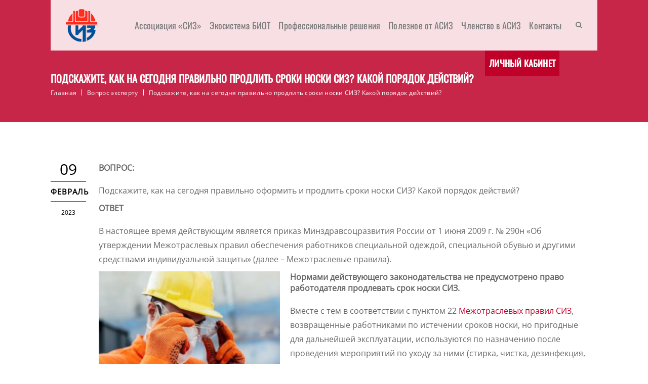

--- FILE ---
content_type: text/css
request_url: https://asiz.ru/wp-content/plugins/wp-recall/add-on/theme-webx/assets/css/style.css?ver=16.26.5
body_size: 1378
content:
#rcl-office {
    background: inherit;
    margin: auto;
    max-width: 1150px !important;
}

.webx-row {
    display: flex;
    flex-wrap: wrap;
    margin-left: -18px;
    margin-right: -18px;
}

.webx-col-md-9,
.webx-col-md-3 {
    box-sizing: border-box;
    padding-left: 18px;
    padding-right: 18px;
    position: relative;
    width: 100%;
}

.webx-row .webx-col-md-3 + .webx-col-md-9 {
    padding-left: 0;
}

#rcl-avatar {
    display: block;
    height: 100%;
    max-height: calc(90vh - 40px);
    overflow: hidden;
    width: 100%;
}

#rcl-avatar img {
    height: auto;
    margin: 0;
    width: 100%;
}

#rcl-avatar img,
#lk-conteyner {
    border: 2px solid #fff;
    box-shadow: 0 .125rem .25rem rgb(0 0 0 / 8%);
}

#rcl-avatar .avatar-image {
    display: flex;
}

#rcl-avatar .avatar-icons {
    bottom: 6px;
    position: absolute;
    text-align: center;
    width: 100%;
}

#rcl-avatar .rcl-avatar-icon {
    display: inline-flex;
    margin: 3px;
}

#lk-conteyner {
    background-position: center center;
    background-size: 100%;
    box-sizing: border-box;
    display: block;
    height: 100%;
    position: relative;
    width: 100%;
}

#rcl-avatar .rcl-avatar-icon a,
#webx-header .rcl-cover-icon {
    background: #fff;
    overflow: hidden;
    padding: 10px;
    transition: all .15s ease-in-out;
}

#webx-header .rcl-cover-icon {
    display: inline-flex;
    left: 6px;
    margin: 0;
    top: 6px;
}

body #rcl-office .webx_phone_menu:hover,
#webx-header .rcl-cover-icon:hover,
#rcl-avatar .rcl-avatar-icon a:hover {
    opacity: .85;
}

#rcl-avatar .rcl-avatar-icon a:hover .rcli {
    color: initial;
}

.webx-userinfo {
    align-items: center;
    box-shadow: 0 .125rem .25rem rgb(0 0 0 / 8%);
    display: flex;
    gap: 36px;
    justify-content: space-between;
}

.webx-userinfo,
.webx-area-tabs {
    background: #fff;
    font-size: 16px;
    margin-top: 18px;
    padding: 18px;
}

.webx-area-tabs {
    box-shadow: 0 .125rem .25rem rgb(0 0 0 / 8%);
    margin-bottom: 5px;
}

.webx-user-left {
    display: flex;
    flex-basis: 19%;
    justify-content: center;
    padding: 0;
}

.webx-user-name {
    line-height: normal;
    text-align: center;
}

.webx-user-right {
    align-items: center;
    display: flex;
    flex-grow: 1;
    gap: 12px;
    justify-content: space-between;
    overflow: hidden;
}

.webx-user-center .rcl-balance-widget {
    max-width: initial;
}

#rcl-office .webx-user-center .balance-amount {
    line-height: normal;
    text-align: left;
}

#rcl-office .webx-user-center .amount-title {
    display: inline-flex;
    font-weight: 400;
    margin-right: 5px;
}

#rcl-office .webx-user-center .amount-size {
    align-items: center;
    display: inline-flex;
    font-size: inherit;
    gap: 4px;
}

.webx-user-counters {
    display: flex;
    gap: 6px;
    overflow: auto hidden;
    padding: 0;
    scrollbar-color: #bdbdbd #eee;
    scrollbar-width: thin;
    text-align: right;
}

.webx-user-counters::-webkit-scrollbar {
    height: 9px;
}

.webx-user-counters::-webkit-scrollbar-track {
    background: #eee;
}

.webx-user-counters::-webkit-scrollbar-thumb {
    background-color: #bdbdbd;
}

#rcl-office .webx-user-counters a {
    background: inherit;
    color: #000;
    font-size: 16px;
}

.webx-area-menu {
    margin-top: 18px;
}

#lk-menu a > .rcli {
    margin-right: 5px;
}

#webx-content .rcl-notice {
    border-radius: 1rem;
}

#webx-content .rcl-field-input input,
.rcl-field-input select {
    border-radius: 1rem;
    height: 40px;
    padding: 0 30px 0 18px;
}

#webx-content .rcl-public-box .rcl-form-field {
    background-color: inherit;
    border: 0;
    padding: 0;
}

#webx-content .rcl-field-input textarea {
    border: 1px solid #ddd;
    border-radius: 0.5rem;
}

#webx-content .webx-area-menu a {
    display: flex;
    float: none;
    font-size: 16px;
    margin: 12px 0 0;
    padding: 12px;
    transition: none;
    white-space: break-spaces;
}

#webx-content .webx-area-menu .rcl-tab-button:first-child a {
    margin-top: 0;
}

#webx-content #tab-groups h3 {
    padding: 5px 0 0;
}

body #rcl-office .webx_phone_menu {
    align-items: center;
    display: none;
    gap: 5px;
    justify-content: center;
    line-height: normal;
    text-align: center;
}

.webx_phone_menu + .webx_phone_block {
    margin-top: 12px;
}

#rcl-office .rcl-subtab-menu {
    background: inherit;
    margin: 0;
    padding: 0;
}

#rcl-office #create-group {
    background: inherit;
    margin-top: 5px;
    padding: 0;
    text-align: left;
}

#rcl-office #create-group a,
#create-group input[type="text"] {
    border-radius: 5px;
    min-height: 40px;
}

#rcl-chat-noread-box .chat-contacts .more-contacts a {
    color: #fff;
}

@media (min-width: 711px) {
    .webx-col-md-3 {
        flex: 0 0 25%;
        max-width: 25%
    }

    .webx-col-md-9 {
        flex: 0 0 75%;
        max-width: 75%
    }
}

@media (max-width: 710px) {
    .webx-col-md-9,
    .webx-col-md-3,
    #webx-content .webx-area-tabs {
        padding: 0;
    }

    body #rcl-office .webx_phone_menu {
        display: flex;
    }

    #rcl-office #lk-conteyner,
    body #rcl-office .webx_phone_block {
        display: none;
    }

    #rcl-office .rcl-balance-widget .balance-amount {
        text-align: center;
    }

    .webx-row {
        margin-left: 0;
        margin-right: 0;
    }

    #rcl-office .webx-userinfo .webx-user-counters {
        flex-wrap: wrap;
        justify-content: center;
    }

    .webx-userinfo {
        flex-direction: column;
        gap: 18px;
    }

    .webx-user-right {
        flex-direction: column;
    }
}

@media screen and (min-width: 711px) {
    .webx_phone_block {
        display: block !important;
    }
}


--- FILE ---
content_type: text/css
request_url: https://asiz.ru/wp-content/themes/acadam/css/base.css?ver=1.0
body_size: 6562
content:

	
/* Table of Content
==================================================
	1.0  -  Reset
	1.1  -  Body
	1.2  -  Transition
	1.3  -  Headings
	1.4  -  Fonts
	1.5  -  Text elements
	1.6  -  Tables
	1.7  -  Definition List
	1.8  -  Galleries
	1.9  -  Forms
	1.10  -  Images
	1.11 -  Hr, Margin, Seperators
	1.12 - Unit Test Issue Fix
	1.13 - Default Color
	1.14 - IE9 and above override
	1.15 - Responsive*/
	
	
	/*--------------------------------------------------------------
	1.0 - Reset
	--------------------------------------------------------------*/
	html, body, div, span, applet, object, iframe, h1, h2, h3, h4, h5, h6, p, blockquote, pre, a, abbr, and, address, cite, code, del, dfn, em, img, ins, kbd, q, s, samp, small, strike, strong, sub, sup, tt, var, b, u, i, dl, dt, dd, ol, ul, li, fieldset, form, label, legend, table, caption, tbody, tfoot, thead, tr, th, td, article, aside, canvas, details, embed, figure, figcaption, footer, header, hgroup, menu, nav, output, ruby, section, summary, time, mark, audio, video, input, textarea, select { background:transparent; border:0; font-size:100%; margin:0; outline:0; padding:0; vertical-align:baseline; }
	article, aside, details, figcaption, figure, footer, header, hgroup, menu, nav, section { display:block; }
	body { line-height:normal; }
	abbr[title], dfn[title] { border-bottom:1px dotted; cursor:help; }
	del { text-decoration:line-through; }
	hr { background:transparent; border:0; clear:both; color:transparent; height:1px; margin:0; padding:0; }
	mark { background-color:#ffffb3; font-style:italic }
	input, select { vertical-align:middle; }
	ins { background-color:red; color:white; text-decoration:none; }
	ol, ul { list-style:none; }
	table { border-collapse:collapse; border-spacing:0; }
	
	
	
	/*--------------------------------------------------------------
	1.1 - Body
	--------------------------------------------------------------*/
		
	body { font-weight:normal; font-size:16px; line-height:28px; }
	*, *:before, *:after { -moz-box-sizing:border-box; -webkit-box-sizing:border-box; box-sizing:border-box; }
	body, html { overflow-x:hidden; width:100%; }
	
	
	
	/*--------------------------------------------------------------
	1.2 - Transition
	--------------------------------------------------------------*/
	a, input[type="submit"], input[type="reset"], .radio-label input[type="radio"] + span:before { -webkit-transition:all 0.3s linear; -moz-transition:all 0.3s linear; -o-transition:all 0.3s linear; -ms-transition:all 0.3s linear; transition:all 0.3s linear; }
	
	
	/*--------------------------------------------------------------
	1.3 - Headings
	--------------------------------------------------------------*/

	h1{ font-size:40px; }
	h2{ font-size:34px; }
	h3{ font-size:28px; }
	h4{ font-size:24px; }
	h5{ font-size:18px; }
	h6{ font-size:16px; }
	
	h1, h2, h3, h4, h5, h6 { line-height:normal; font-weight: bold; margin-bottom:20px; }
	
	
	
	/*--------------------------------------------------------------
	1.4 - Fonts
	--------------------------------------------------------------*/
body, input[type="text"], input[type="password"], input[type="email"], input[type="url"], input[type="tel"], input[type="number"], input[type="range"], input[type="date"], textarea, input.text, input[type="search"], select, textarea, h1, h2, h3, h4, h5, h6, #main-menu ul.menu > li > a, .dt-sc-counter.type1 .dt-sc-counter-number, .dt-sc-portfolio-sorting a, .dt-sc-testimonial.type1 blockquote, .entry-meta, .dt-sc-testimonial .dt-sc-testimonial-author cite, .dt-sc-pr-tb-col.minimal .dt-sc-price p, .dt-sc-pr-tb-col.minimal .dt-sc-price h6 span, .dt-sc-testimonial.special-testimonial-carousel blockquote, .dt-sc-pr-tb-col .dt-sc-tb-title, .dt-sc-pr-tb-col .dt-sc-tb-content, .dt-sc-button, .dt-sc-bar-text, input[type="submit"], input[type="reset"], blockquote.type1, .dt-sc-testimonial.type5 .dt-sc-testimonial-quote blockquote, .dt-sc-testimonial.type5 .dt-sc-testimonial-author cite:before, .dt-sc-testimonial.type1 q:before, .dt-sc-testimonial.type1 q:after, .dt-sc-causes-listing .dt-sc-raisedgoal-wrapper.type3 span label, .dt-sc-causes-listing.type4 .dt-sc-causes-content .tribe-countdown-time .tribe-countdown-number, .dt-sc-causes-listing.type4 .dt-sc-causes-content .tribe-countdown-time:before, .dt-sc-causes-listing.type4 .dt-sc-causes-content label, .dt-sc-event.type2 .tribe-countdown-time .tribe-countdown-number,  .dt-sc-event.type2 .dt-sc-event-meta, .custom-request-form #ipt_fsqm_form_wrap_3 h1, .custom-request-form #ipt_fsqm_form_wrap_3 h2, .custom-request-form #ipt_fsqm_form_wrap_3 h3, .custom-request-form #ipt_fsqm_form_wrap_3 h4, .custom-request-form #ipt_fsqm_form_wrap_3 h5, .custom-request-form #ipt_fsqm_form_wrap_3 h6, .custom-request-form .ipt_fsqm_form_tabs .ui-tabs-nav, .custom-request-form #ipt_fsqm_form_wrap_3 .ipt_uif_matrix thead, .custom-request-form #ipt_fsqm_form_wrap_3 .ipt_uif_matrix th, .custom-request-form .ipt_fsqm_form_sda .ipt_fsqm_form_sda_head, .custom-request-form .ui-dialog .ui-dialog-title, .custom-request-form #ipt_fsqm_form_wrap_3 ul.ipt_fsqm_form_ul_menu li a, .custom-request-form #ipt_fsqm_form_wrap_3 .ipt_fsqm_form_message, .custom-request-form #ipt_fsqm_form_wrap_3 .ipt_uif_tabs.ui-tabs .ui-tabs-nav li, .custom-request-form #ipt_fsqm_form_wrap_3 .ipt_uif_question .ipt_uif_question_label .ipt_uif_question_title, .custom-request-form #ipt_fsqm_form_wrap_3 .ipt_uif_divider,.dt-sc-counter.type5 .dt-sc-couter-icon-holder .dt-sc-counter-number,.custom-request-form .ipt-uif-custom-material-custom .ui-tabs .ui-tabs-nav li .ui-tabs-anchor { /*font-family: "Roboto Slab", Georgia, serif;*/ }	


	/*--------------------------------------------------------------
	1.5 - Text Elements
	--------------------------------------------------------------*/
	
	a { text-decoration:none; }
	a img{ border:none; }
	
	.underline a { border-bottom: 1px solid; }
	.underline.dt-sc-dark-bg a { color: #fff; }
	
	p { margin-bottom:10px; }	
	.large p { font-size: 22px; line-height: 34px; }
	
	strong{ font-weight: bold; }
	em{ font-style: italic; }
	
	address { display:block; margin:10px 0px 20px; }
	abbr {  border-bottom:1px dotted; cursor:help; }
	ins { background:#FFF9C0; }
	sub, sup { font-size:75%; position:relative; vertical-align:baseline; }
	sub { bottom: -3px; }
	sup { top: -5px; }	
	
	ul, ol, pre, code{ margin-bottom:20px; }
	pre { border: 1px solid #d1d1d1; max-width: 100%; overflow: auto; padding: 1.75em; white-space: pre-wrap; word-wrap: break-word; }
	
	ul{ list-style-type:square; list-style-position:inside; }
	ul li { padding-bottom:10px; }
	ul li ul { list-style-type:disc; padding-left:20px; margin:10px 0px 0px; }
	ul ul ul { margin-bottom:0px; list-style-type:circle; }
	
	ol ul, ol ul ul { margin-bottom: 0; }
	ol ul li:last-child, ol ul ul li:last-child { padding-bottom: 0; }
	ul ol { margin-bottom: 0; }
	ol li:last-child { padding-bottom:0; }
	ul li:last-child { padding-bottom:0; }
	
	ol{ list-style-type:decimal; list-style-position:outside; padding-left:20px; padding-top:10px; }
	ol li { padding-bottom:10px; }
	ol li ol { margin-bottom:0px; list-style-type:lower-alpha; }
	ol ol ol { margin-bottom:0px; list-style-type:lower-roman; }	
	
	blockquote { display:block; padding:0px; margin:0px; position:relative; clear:left; }
	blockquote > p { font-size:18px; line-height:30px; display:inline-block; font-style:italic; font-weight:300; border-top:2px solid; border-bottom:2px solid; padding:20px 0px; margin-bottom:10px; }
	
	blockquote.alignleft { margin-right:20px; text-align:left; width:30%; float:left; }
	blockquote.alignright { margin-left:20px; text-align:left; width:30%; float:right; }
	blockquote.aligncenter { text-align:center; }
	
	.post-edit-link, .vc_inline-link { background:rgba(0, 0, 0, 0.05); border-radius:3px; color:#000000; float:right; clear:both; margin:20px 0px 20px; line-height:24px; padding:2px 13px; font-size:12px; }
	.post-edit-link:hover, .vc_inline-link:hover { color:#ffffff; }	
	.vc_inline-link { clear:none; margin-right:10px; }
	
	.page-link { float:left; clear:both; margin:10px 0px 0px; padding:0px; }
	.page-link a { border:1px solid rgba(0, 0, 0, 0.5); color:#303030; font-weight:bold; line-height:normal; padding:7px 13px 5px; float:left; margin-right:10px; }
	.page-link a span { border:0px; color:#303030; padding:0px; margin:0px; }
	.page-link > span { border:1px solid rgba(0, 0, 0, 0.5); color:#ffffff; font-weight:bold; line-height:normal; padding:7px 13px 5px; float:left; margin-right:10px; }
	.page-link a:hover span { color:#ffffff; }
	
	
	
	/*--------------------------------------------------------------
	1.6 - Tables
	--------------------------------------------------------------*/
	
	table { border-collapse:separate; border-spacing:0; margin-bottom:20px; width:100%; clear:both; border-top:1px solid rgba(0, 0, 0, 0.1);  }
	th { color:#ffffff; border-bottom:1px solid rgba(0, 0, 0, 0.1); padding:15px; font-size:14px; line-height:normal; font-weight:600; text-transform:uppercase; text-align:center; }
	td, tbody th { border-bottom:1px solid rgba(0, 0, 0, 0.1); font-size:14px; line-height:normal; text-align:center; padding:13px 15px; }
	tbody tr:nth-child(2n+1) td { background:rgba(0, 0, 0, 0.03); }
	tbody td .dt-sc-button.small { padding:7px 14px; font-size:12px; margin:0px; }
	th a, th a:hover { color:#ffffff; }
	th a:hover { text-decoration:underline; }
	
	
	
	/*--------------------------------------------------------------
	1.7 - Definition Lists
	--------------------------------------------------------------*/
	
	dl { margin:0px 0px; }
	dl.gallery-item { margin:0px; }
	.gallery-caption { margin-bottom:10px; }
	.gallery-item img { border:10px solid rgba(0, 0, 0, 0.1) !important; }
	dt { font-weight:bold; font-size:14px; margin-bottom:10px; }
	dd { margin-bottom:20px; line-height:20px; }	
	 
	 
	 
	/*--------------------------------------------------------------
	1.8 - Galleries
	--------------------------------------------------------------*/
	
	.gallery { margin: 0 -1.1666667% 1.75em; }
	.gallery-item { display: inline-block; max-width: 33.33%; padding: 0 1.1400652% 2.2801304%; text-align: center; vertical-align: top; width: 100%;  }
	
	.gallery-columns-1 .gallery-item { max-width: 100%; }	
	.gallery-columns-2 .gallery-item { max-width: 50%; }	
	.gallery-columns-4 .gallery-item { max-width: 25%; }	
	.gallery-columns-5 .gallery-item { max-width: 20%; }	
	.gallery-columns-6 .gallery-item { max-width: 16.66%; }	
	.gallery-columns-7 .gallery-item { max-width: 14.28%; }	
	.gallery-columns-8 .gallery-item { max-width: 12.5%; }	
	.gallery-columns-9 .gallery-item { max-width: 11.11%; }
	
	.gallery-icon img { margin: 0 auto; }
	
	.gallery-caption { color: #686868; display: block; font-size: 13px; font-size: 0.8125rem; font-style: italic; line-height: 1.6153846154; 	padding-top: 0.5384615385em; }	
	.gallery-columns-6 .gallery-caption, .gallery-columns-7 .gallery-caption, .gallery-columns-8 .gallery-caption, .gallery-columns-9 .gallery-caption { display: none; }
	
	
	
	/*--------------------------------------------------------------
	1.9 - Forms
	--------------------------------------------------------------*/
	fieldset{ border:1px solid; padding:15px; margin:0 0 20px 0; }
	legend{ font-weight: bold; }
		
	input[type="text"], input[type="password"], input[type="email"], input[type="url"], input[type="tel"], input[type="number"], input[type="range"], input[type="date"], textarea, input.text, input[type="search"], select, textarea { font-size:16px; }
	
	input[type="text"], input[type="password"], input[type="email"], input[type="url"], input[type="tel"], input[type="number"], input[type="range"], input[type="date"], textarea, input.text, input[type="search"] { border-bottom:1px solid; padding: 10px 0 15px; display:block; margin:0px; width:100%;  -webkit-appearance:none; -webkit-border-radius:0px; } 
	
	textarea { height:115px; overflow:auto; resize:none; }
	
	select { height:49px; border-bottom:1px solid; width:100%; margin:0px; padding: 10px 0px; -webkit-appearance:none; -moz-appearance:none; appearance:none; cursor:pointer; text-indent: 0.01px; text-overflow: ''; -webkit-border-radius:0px; }
	
	input[type="submit"], button, input[type="button"], input[type="reset"] { border: none; text-transform: capitalize; font-weight: bold; margin: 10px 0px 0px; font-size: 14px; padding: 16px 30px 14px; float: left; cursor: pointer; border-radius: 0px; -webkit-appearance: none; }		
	.aligncenter input[type="submit"] { float:none; }
	
	.wpcf7-form-control-wrap { width: 100%; float: left; }
	.wpcf7-form-control-wrap:before { position: absolute; content: ""; display: block; width: 0; height: 1px; background: #2d2d2d; left: 0; bottom: 0; top: auto; z-index: 9; -webkit-transition:all 0.3s linear; -moz-transition:all 0.3s linear; -o-transition:all 0.3s linear; -ms-transition:all 0.3s linear; transition:all 0.3s linear; }
	.wpcf7-form-control-wrap:hover:before { width: 100%; }
	
	/*----*****---- << Moz Reset >> --****--*/
	input[type="submit"]::-moz-focus-inner { border:0; padding:0; margin-top:-1px; margin-bottom:-1px; }
	
	#searchform { clear:both; }
	
	.selection-box { position:relative; clear:both; }
	.selection-box:before, .selection-box:after { content:""; pointer-events:none; position:absolute; }
	.selection-box:before { z-index:1; right:17px; top:5px; bottom:0px; height:0px; margin:auto; border-left:7px solid transparent; border-right:7px solid transparent; border-top:7px solid; }
	.selection-box:after { width:48px; height:calc(100% - 2px); right:0px; top:1px; }
	.selection-box select { margin-top:0px; }



	/*--------------------------------------------------------------
	1.10 - Images
	--------------------------------------------------------------*/
	
	.alignleft, img.alignleft { display:inline; float:left; margin-bottom: 10px; margin-right:20px; }
	.alignright, img.alignright { display:inline; float:right; margin-bottom: 10px; margin-left:20px; }
	.aligncenter, img.aligncenter { clear:both; display:block; margin-left:auto; margin-right:auto; text-align:center; }
	.column .aligncenter img { display:inline-block; }
	.column.aligncenter { clear:none; }
	
	.aligncenter.wpb_column { clear:none; }
	
	.alignright { text-align:right; }
	
	img.no-bottom-margin { margin-bottom:-10px; }
	
	.alignleft, .alignright, .aligncenter, .alignnone { margin:auto; }
	
	.wp-caption { border:1px solid; margin-bottom:10px; margin-top:10px; width:100%; padding:10px; text-align:center; max-width:100%; }
	.wp-caption img { display:block; margin: 0 auto;  max-width:100%; }
	.wp-caption .wp-caption-text { text-align:center; padding-top:10px; margin:0px; }
	.wp-caption.alignnone { clear:both; }
	
	.wp-caption.alignright { margin:0.375em 0 1.75em 1.75em; }
	.wp-caption.alignleft { margin:0.375em 1.75em 1.75em 0; }
	
	.column img, .vc_column_container img, .wpb_column img { max-width:100%; height:auto; display:inherit; }
	img { max-width:100%; height:auto; }


	/*--------------------------------------------------------------
	1.11 - Hr, Margin, Seperators
	--------------------------------------------------------------*/
	.dt-sc-hr-invisible-xsmall { float:left; width:100%; margin:15px 0px 0px; display:block; clear:both; }
	.dt-sc-hr-invisible-small { float:left; width:100%; margin:35px 0px 0px; display:block; clear:both; }
	.dt-sc-hr-invisible-medium { float:left; width:100%; margin:55px 0px 0px; display:block; clear:both; }
	.dt-sc-hr-invisible-large { float:left; width:100%; margin:75px 0px 0px; display:block; clear:both; }
	.dt-sc-hr-invisible-xlarge { float:left; width:100%; margin:95px 0px 0px; display:block; clear:both; }

	.dt-sc-hr-top-5 { margin-top:5px; float:left; clear:both; display:block; width:100%; }
	.dt-sc-hr-top-10 { margin-top:10px; float:left; clear:both; display:block; width:100%; }
	.dt-sc-hr-top-20 { margin-top:20px; float:left; clear:both; display:block; width:100%; }
	.dt-sc-hr-top-30 { margin-top:30px; float:left; clear:both; display:block; width:100%; }
	.dt-sc-hr-top-40 { margin-top:40px; float:left; clear:both; display:block; width:100%; }
	.dt-sc-hr-top-50 { margin-top:50px; float:left; clear:both; display:block; width:100%; }
	
	.dt-sc-small-separator { width:30px; height:2px; display:inline-block; clear:both; text-align:center; margin:15px 0px; }
	.dt-sc-small-separator.aligncenter {     margin-top: 15px; margin-bottom: 15px; margin-left: auto; margin-right: auto; display: block; }
	.dt-sc-small-separator.bottom, .dt-sc-small-separator.bottom.aligncenter { margin-top:0px; }
	
	.dt-sc-small-separator.black { background:#000000; height:3px; }
	
	.dt-sc-diamond-separator {  width:10px; height:10px; border-radius:1px; -webkit-transform:rotate(45deg); -moz-transform:rotate(45deg); -ms-transform:rotate(45deg);  transform:rotate(45deg); display:inline-block; clear:both; text-align:center; margin:10px 0px 20px; position:relative; }
	.dt-sc-diamond-separator:before, .dt-sc-diamond-separator:after { content:""; position:absolute; left:6px; top:-26px; margin:auto; height:1px; width:60px; -webkit-transform:rotate(-45deg); -moz-transform:rotate(-45deg); -ms-transform:rotate(-45deg);  transform:rotate(-45deg); }
	.dt-sc-diamond-separator:after {  left:-55px; top:35px;  }
	.dt-sc-diamond-separator.aligncenter { display:block; margin-left:auto; margin-right:auto; }
	
	.dt-sc-single-line-separator { float:left; width:100%; margin:20px 0px; display:block; clear:both; border-top:1px solid; }
	.dt-sc-single-line-dashed-separator { float:left; width:100%; margin:20px 0px; display:block; clear:both; border-top:1px dashed; }
	.dt-sc-single-line-dotted-separator { float:left; width:100%; margin:20px 0px; display:block; clear:both; border-top:1px dotted; }
	
	.dt-sc-double-border-separator { float:left; margin:-10px 0px 30px; display:block; clear:both; width:150px; height:3px; position:relative; }
	.dt-sc-double-border-separator:before { content:""; position:absolute; left:0px; bottom:-3px; height:1px; width:100%; }
	
	.aligncenter .dt-sc-double-border-separator { float:none; display:inline-block; }
	.dt-sc-double-border-separator.aligncenter { float:none; margin:auto; }
	
	.dt-sc-shadow { float:left; clear:both; margin:0px; padding:0px; background:url(../images/services-shadow.png) no-repeat; width:1168px; height:38px; }
	
	/*----*****---- << Fancy Splitter >> --****--*/
	.dt-sc-stamp-divider-down { float:left; clear:both; width:100%; margin:0px 0px -160px; padding:0px; position:relative; z-index:1; }
	.dt-sc-stamp-divider-up { float:left; clear:both; width:100%; margin:-150px 0px 0px; padding:0px; position:relative; z-index:1; -ms-transform:rotate(180deg); -webkit-transform:rotate(180deg); transform:rotate(180deg); }
	
	/*----*****---- << Arrows >> --****--*/
	.dt-sc-down-arrow, .dt-sc-up-arrow, .dt-sc-up-arrow-bottom { position:relative; }
	.dt-sc-down-arrow:before, .dt-sc-up-arrow:before, .dt-sc-up-arrow-bottom:before, .dt-sc-up-arrow-bottom:after { content:""; position:absolute; left:0px; right:0px; margin:auto; top:0px; border-left:15px solid transparent; border-right:15px solid transparent; width:0px; }
	
	.dt-sc-down-arrow:before { border-top:15px solid; }
	.dt-sc-up-arrow:before, .dt-sc-up-arrow-bottom:before { border-bottom:15px solid; top:-15px; }
	
	.dt-sc-up-arrow-bottom:before { top:inherit; bottom:0px; }
	
	.dt-sc-clear { float:none; clear:both; margin:0px; padding:0px; }

	.dt-sc-vertical-small-separator { width:1px; height:15px; display:inline-block; margin:0px 20px; }
	.dt-sc-vertical-separator { display:inline-block; margin:0px 20px; position:relative; }
	.dt-sc-vertical-separator:before { content:""; position:absolute; left:0px; top:-30px; right:0px; margin:auto; width:1px; height:50px; }
	
	/*----*****---- << Arrows >> --****--*/
	.parallax-overlay { position: absolute; top: 0; right: 0; }
	
	.right5.vc_column_container > .vc_column-inner { padding-right: 5px; }
	.right10.vc_column_container > .vc_column-inner { padding-right: 10px; }
	.right15.vc_column_container > .vc_column-inner { padding-right: 15px; }
	.right20.vc_column_container > .vc_column-inner { padding-right: 20px; }
	.right25.vc_column_container > .vc_column-inner { padding-right: 25px; }
	
	.left5.vc_column_container > .vc_column-inner { padding-left: 5px; }
	.left10.vc_column_container > .vc_column-inner { padding-left: 10px; }
	.left15.vc_column_container > .vc_column-inner { padding-left: 15px; }
	.left20.vc_column_container > .vc_column-inner { padding-left: 20px; }
	.left25.vc_column_container > .vc_column-inner { padding-left: 25px; }
	

	/*--------------------------------------------------------------
	1.12 - Unit Test
	--------------------------------------------------------------*/
	.admin-bar .is-sticky .main-header-wrapper, .header-align-left.admin-bar .is-sticky #menu-wrapper, .header-align-center.admin-bar .is-sticky #menu-wrapper { top:31px !important; }
	
	.admin-bar.overlay-header #trigger-overlay, .admin-bar.overlay-header .overlay .overlay-close, .admin-bar.left-header #toggle-sidebar { top:43px; }
	
	.comment-navigation { float: left; width: 100%; border-top: 1px solid #d1d1d1; border-bottom: 1px solid #d1d1d1; padding:10px 0px; }
	.commententries #respond { float: left; width: 100%; margin-top: 30px; }
	
	.commententries .nav-previous { float:left; }
	.commententries .nav-next { float:right; }
	.commententries .nav-previous > a:before { content: "\f104"; margin-right: 5px; font-family:fontawesome; }
	.commententries .nav-next > a:after { content: "\f105"; margin-left: 5px; font-family:fontawesome; }
	
	ul.commentlist li.pingback > p > a.comment-edit-link { text-decoration: underline; }
	.nocomments { border-top: 1px solid #ddd; clear: both; padding: 15px 0; }
	
	.says, .screen-reader-text { clip: rect(1px, 1px, 1px, 1px); height: 1px; overflow: hidden; position: absolute !important; width: 1px; word-wrap: normal !important; }
	
	.entry-meta-data p i:only-child { display:none; }
	
	.post-password-form label input { width: 50%; }
	
	.bypostauthor { min-height: auto; }
	
	/*----*****---- <<  Prettyphoto >> ----*****----*/
	body div.pp_overlay { z-index:9999; }
	
	
	/*----*****---- <<  Ultimate Addon >> ----*****----*/
	.ubtn-ctn-center button, .ubtn-ctn-right button { float:none; }
	.flexslider .slides img { height:auto; }
	
	
	/*----*****---- <<  Visual Composer CSS >> ----*****----*/
	.page-template-tpl-onepage #primary.content-full-width { padding-bottom: 0; }
	
	.vc-no-left-padding .vc_column-inner, .vc-no-left-padding.vc_column_container .vc_column-inner { padding-left: 0; }
	.vc-no-right-padding .vc_column-inner, .vc-no-right-padding.vc_column_container .vc_column-inner { padding-right: 0; }
	
	.vc-no-padding .vc_column-inner { padding-left: 0; padding-right: 0; }
	.vc-no-margin { margin-left: 0; margin-right: 0; }
	
	.side-navigation-content .container, #primary.page-with-sidebar .container, .dt-portfolio-single-details .container { max-width:100%; width:auto; }
	
	.icon-link-title .vc_column-inner, .icon-link-title .vc_column-inner .wpb_wrapper { height:100%; width:100%; }
	
	.single-dt_doctors .vc-default-row.vc_row, .single.single-dt_chefs .vc-default-row.vc_row { margin-left: 0; }
	
	.vc_col-has-fill > .vc_column-inner, .vc_row-has-fill + .vc_row-full-width + .vc_row > .vc_column_container > .vc_column-inner, .vc_row-has-fill + .vc_row > .vc_column_container > .vc_column-inner, .vc_row-has-fill + .vc_vc_row > .vc_row > .vc_vc_column > .vc_column_container > .vc_column-inner, .vc_row-has-fill + .vc_vc_row_inner > .vc_row > .vc_vc_column_inner > .vc_column_container > .vc_column-inner, .vc_row-has-fill > .vc_column_container > .vc_column-inner, .vc_row-has-fill > .vc_row > .vc_vc_column > .vc_column_container > .vc_column-inner, .vc_row-has-fill > .vc_vc_column_inner > .vc_column_container > .vc_column-inner { padding-top: 0; }
	
	.vc_empty_space { clear: both; float: none; }
	.vc_custom_float { float: left; width: 100%; }
	
	.vc_row.vc_row-no-padding .wpb_column { padding-left:0px; padding-right:0px; }
	.vc_row[data-vc-full-width].dt-sc-overflow_visible { overflow:visible; }
	
	
	/*--------------------------------------------------------------
	1.13 - Default Color
	--------------------------------------------------------------*/
	body, h1, h2, h3, h4, h5, h6, a:hover, h1 a, h2 a, h3 a, h4 a, h5 a, h6 a { color:#666666; }	
	
	.dt-sc-dark-bg, .dt-sc-dark-bg h1, .dt-sc-dark-bg h2, .dt-sc-dark-bg h3, .dt-sc-dark-bg h4, .dt-sc-dark-bg h5, .dt-sc-dark-bg h6,
	.dt-sc-dark-bg .dt-sc-title.with-right-border-decor > h1:first-child,
	.dt-sc-dark-bg .dt-sc-title.with-right-border-decor > h2:first-child,
	.dt-sc-dark-bg .dt-sc-title.with-right-border-decor > h3:first-child,
	.dt-sc-dark-bg .dt-sc-title.with-right-border-decor > h4:first-child,
	.dt-sc-dark-bg .dt-sc-title.with-right-border-decor > h5:first-child,
	.dt-sc-dark-bg .dt-sc-title.with-right-border-decor > h6:first-child { color:#ffffff; }
	.dt-sc-dark-bg { border-color:#ffffff; }

	.wp-caption { background:rgba(0, 0, 0, 0.02); border-color:rgba(0, 0, 0, 0.07); }
	.dt-sc-dark-bg .wp-caption { background:rgba(255, 255, 255, 0.15); border-color:rgba(255, 255, 255, 0.05); }
	
	abbr { border-color:#222222; }
	ins { color:#666666; }
	label { color: #7d7d7d; font-weight: 600; letter-spacing: 0.2px; }
	input[type="text"], input[type="password"], input[type="email"], input[type="url"], input[type="tel"], input[type="number"], input[type="range"], input[type="date"], textarea, input.text, input[type="search"], textarea { color: #000; }
	
	select, .form-calender-icon input[type="text"] { color: #b4aab4; }
	.form-calender-icon input[type="text"],
	.selection-box select { padding-left: 10px; padding-right: 10px; }
	
	::-webkit-input-placeholder { /* Chrome/Opera/Safari */
	  color: #666666;
	}
	::-moz-placeholder { /* Firefox 19+ */
	  color: #666666;
	}
	:-ms-input-placeholder { /* IE 10+ */
	  color: #666666;
	}
	:-moz-placeholder { /* Firefox 18- */
	  color: #666666;
	}

	input[type="text"]::-moz-input-placeholder, input[type="text"]::-webkit-input-placeholder { color: #666666; }
	input[type="submit"], input[type="reset"], button, input[type="button"] { color:#ffffff; }
	
	label span.required { color:#ff0000; }
	
	fieldset { border-color:rgba(0, 0, 0, 0.2); }
	.dt-sc-dark-bg fieldset { border-color:rgba(255, 255, 255, 0.2); }
	
	input[type="text"], input[type="password"], input[type="email"], input[type="url"], input[type="tel"], input[type="number"], input[type="range"], input[type="date"], textarea, input.text, input[type="search"], select { border-color:rgba(0, 0, 0, 0.15); }

	input[type="text"]:focus, input[type="password"]:focus, input[type="email"]:focus, input[type="url"]:focus, input[type="tel"]:focus, input[type="number"]:focus, input[type="range"]:focus, input[type="date"]:focus, textarea:focus, input.text:focus, input[type="search"]:focus { border-color: #7d7d7d; }	
	
	.selection-box:before { border-top-color:#666666; }
	
	/*----*****---- << Separated >> --****--*/
	.dt-sc-dark-bg .dt-sc-skin-highlight .dt-sc-small-separator, .dt-sc-dark-bg .dt-sc-vertical-small-separator { background:#ffffff; }
	
	.dt-sc-single-line-separator { border-top-color:rgba(0, 0, 0, 0.2); }
	.dt-sc-down-arrow:before { border-top-color:#ffffff; }
	.dt-sc-up-arrow-bottom:before { border-bottom-color:#ffffff; }
	.dt-sc-dark-bg .dt-sc-single-line-separator { border-color:rgba(255, 255, 255, 0.2); }
	
	.dt-sc-diamond-separator:before, .dt-sc-diamond-separator:after { background:rgba(0, 0, 0, 0.1); }
	.dt-sc-dark-bg .dt-sc-diamond-separator:before, .dt-sc-dark-bg .dt-sc-diamond-separator:after { background:rgba(255, 255, 255, 0.2); } 
	
	.dt-sc-vertical-separator:before { background:rgba(0, 0, 0, 0.2); }
	
	.dt-sc-double-border-separator, .dt-sc-double-border-separator:before { background:#000000; }
	
	
	
	/*--------------------------------------------------------------
	1.14 - IE9 and above override
	--------------------------------------------------------------*/
	@media screen and (min-width:0\0) { 
	
		.selection-box:before, .selection-box:after { background:none; border:none; }
		.selection-box select { padding-right:15px; position:relative; }
		
	}
	
	
	/*--------------------------------------------------------------
	1.15 - Responsive
	--------------------------------------------------------------*/
	/* Note: Design for a width of 960px */	
    @media only screen and (min-width:992px) and (max-width:1199px) {

		/*----*****---- << Plumber >> --****--*/
		.dt-sc-shadow { width:100%; background-size:100%; }
	
	}
	
	/* Note: Design for a width of 768px */
    @media only screen and (min-width:768px) and (max-width:991px) {
		
		.dt-sc-shadow { width:100%; background-size:100%; }
	
	}
	
	/*----*****---- << Mobile (Landscape) >> ----*****----*/	
	
	/* Common Styles for the devices below 767px width */
	@media only screen and (max-width: 767px) {
		
		.dt-sc-shadow { width:100%; background-size:100%; }
		
	}
	
	/*----*****---- << Mobile (Landscape) >> ----*****----*/
    /* Note: Design for a width of 480px */
    @media only screen and (min-width: 480px) and (max-width: 767px) {
		
		th, td, tbody th { font-size: 12px; }
	
	}
	
	@media only screen and (max-width: 479px) {
		.commententries .nav-previous, .commententries .nav-next { width:100%; text-align:center; }
		
		/*----*****---- << PrettyPhoto >> --****--*/
		.pp_pic_holder { width: 90% !important; left: 5% !important; overflow: hidden; }		
		.pp_content { width: 98%!important; height: auto!important; }
		.pp_fade { width: 100%!important; height: 100%!important; }			
		a.pp_expand, a.pp_contract, .pp_hoverContainer, .pp_gallery { display: none!important; }			
		#pp_full_res img { width: 100%!important; height: auto!important; }
		.pp_details { width:100%!important; position:static!important; min-height:25px; }
		.pp_details a.pp_close{ right:25px; }
		div.pp_default .pp_content_container .pp_details { margin-top:15px; }
		
		/*----*****---- << Tooltip >> --****--*/
		#tiptip_content { font-size: 11px; }
		
	}
	
	/* Mobile Portrait Size to Mobile Landscape Size (devices and browsers) */
	@media only screen and (min-width: 320px) and (max-width: 479px) {
		
		/*----*****---- << Miscellaneous >> --****--*/
		th, td, tbody th { font-size: 10px; }
		th { padding: 10px 6px; }
		td, tbody th { padding: 13px 6px; }
	
	}
	
	
	/* Mobile Portrait Size to Mobile Landscape Size (devices and browsers) */
	@media only screen and (max-width: 319px) {
				
		h2 { font-size: 22px; }
		
		th, td, tbody th { font-size: 8px; }
		th { padding: 12px 0; }
		td, tbody th { padding: 10px 0; }
		
	}

--- FILE ---
content_type: text/css
request_url: https://asiz.ru/wp-content/themes/acadam/css/custom-class.css?ver=1.0
body_size: 4632
content:


/* Table of Content
==================================================
	1.0  -  Custom Class
	2.0  -  Browser Fix
	3.0  -  DT Responsive*/

	/*--------------------------------------------------------------
	1.0 - Custom Class
	--------------------------------------------------------------*/
	
	a.video-image span:after { -webkit-transition:all 0.3s linear; -moz-transition:all 0.3s linear; -o-transition:all 0.3s linear; -ms-transition:all 0.3s linear; transition:all 0.3s linear; }
	
	.title_uppercase { text-transform:uppercase; }
	.title_bold { font-weight:bold; }
	
	/* http://prntscr.com/dydrzx = Reseller Hosting page */
	.extend-bg-fullwidth-left:after { content:""; position:absolute; top:0px; right:100%; height:100%; width: 100%; display:inline !important; }
	.extend-bg-fullwidth-right:after { content:""; position:absolute; top:0px; left:100%; height:100%; width: 100%; display:inline !important; }
	
	.extend-bg-fullwidth-left:after, .extend-bg-fullwidth-right:after { background:#f5f5f5; }
	
	.dt-sc-special-testimonial-container .extend-bg-fullwidth-left:after, .dt-sc-special-testimonial-container .extend-bg-fullwidth-right:after { background: none; }
	
	a.video-image span { font-size: 40px; position: relative; height: 75px; width: 75px; line-height: 75px; color: #fff; -webkit-transition:all 0.3s linear; -moz-transition:all 0.3s linear; -o-transition:all 0.3s linear; -ms-transition:all 0.3s linear; transition:all 0.3s linear; }
	a.video-image span:after { position: absolute; display: block; content: ""; height: 75px; width: 75px; line-height: 75px; border-radius: 50%; background: #2d2d2d; color: #fff; -webkit-box-shadow: 0px 0px 0px 5px rgba(255,255,255,0.35); -moz-box-shadow: 0px 0px 0px 5px rgba(255,255,255,0.35); box-shadow: 0px 0px 0px 5px rgba(255,255,255,0.35); z-index: -1; top: 0; left: -2px; }
	a.video-image span:hover:after { background: #fff; }
	
	
	.image-overlay-icon .vc_single_image-wrapper { position: relative; }
	.image-overlay-icon .vc_single_image-wrapper:before { content: ""; display: block; width: 100%; height: 100%; background: rgba(0,0,0,0.4); top: 0; left: 0; right: 0; margin: 0 auto; position: absolute; }
	
	.image-overlay-icon a.video-image { position: absolute; top: 50%; transform: translateY(-50%); -moz-transform: translateY(-50%); -webkit-transform: translateY(-50%); -ms-transform: translateY(-50%); left: 0; right: 0; margin: 0 auto; width: 100%; text-align: center; }
	
	.gradient-parallax:before { content: ""; position: absolute; display: block; left: 0; top: 0; width: 100%; height: 100%; z-index: 9;
    background: -moz-linear-gradient(left, rgba(242, 243, 246, 1) 20%, rgba(242, 243, 246, 0.72) 30%, rgba(229, 229, 229, 0) 40%, rgba(229, 229, 229, 0) 100%);
    background: -webkit-linear-gradient(left, rgba(242, 243, 246, 1) 20%, rgba(242, 243, 246, 0.72) 30%, rgba(229, 229, 229, 0) 40%, rgba(229, 229, 229, 0) 100%);
    background: linear-gradient(to right, rgba(242, 243, 246, 1) 20%, rgba(242, 243, 246, 0.72) 30%, rgba(229, 229, 229, 0) 40%, rgba(229, 229, 229, 0) 100%);
    filter: progid: DXImageTransform.Microsoft.gradient( startColorstr='#f2f3f6', endColorstr='#00e5e5e5', GradientType=1); }
	
	.gradient-parallax .gradient-content { z-index: 9; padding-right: 45px; }
	
	.overflow-parallax-content {width: 50%;position: relative;float: left;margin-bottom: -550px;}
	.overflow-parallax-content .vc_column_container .vc_column-inner { padding-left: 60px; }
	.overflow-parallax-content .vc_column_container.vc_col-sm-6 .vc_column-inner { padding-left: 0; }	
	.overflow-parallax-content .overflow-section .vc_column-inner { margin: 0px; padding: 0px; position: absolute; top: 50%; transform: translateY(-50%); -moz-transform: translateY(-50%); -webkit-transform: translateY(-50%); -ms-transform: translateY(-50%); height: 100%; }
	.overflow-parallax-content .overflow-section .vc_column-inner .wpb_single_image.wpb_content_element { margin-bottom: 0; }
	.overflow-parallax-content .vc_column_container { z-index: 99; }	
	
	.overflow-content { margin: 120px 0; }
	
	@media screen and (-webkit-min-device-pixel-ratio:0) { 
		::i-block-chrome, .safari-hack.vc_row.vc_row-flex { display: block !important; }
	}

	/*----*****---- << Vc Column custom class >> --****--*/
	.rs_no-padding_column.wpb_column, .vc_col-md-12.wpb_column.rs_no-padding_column { margin-top: -1px; padding-bottom: 0; margin-bottom:0; } /* http://prntscr.com/dydqdv */
	
	.light-overlay:before { background:rgba(255, 255, 255, 0.8); } /* http://prntscr.com/dydsrd  = Model Home page contact section */
	.dark-overlay:before { background:rgba(0, 0, 0, 0.8);  }	


	/*----*****---- << Gray Scale >> --****--*/ /* http://prntscr.com/dydr06 = Hotel Our Firm Page */
	.gray-scale:hover, .gray-scale:hover img { -webkit-filter: grayscale(1); -moz-filter: grayscale(1); -ms-filter: grayscale(1); -o-filter: grayscale(1); filter: grayscale(1); -webkit-transition-property: -webkit-filter; -moz-transition-property: -moz-filter; -ms-transition-property: -ms-filter; -o-transition-property: -o-filter; transition-property: filter; -webkit-transition-duration: 1s; -moz-transition-duration: 1s; -ms-transition-duration: 1s; -o-transition-duration: 1s; transition-duration: 1s; }
	


	/*----*****---- << Text with icon >> --****--*/ /* http://prntscr.com/dydrax = Fitness Home Page */
	.dt-sc-text-with-icon { width:100%; clear:both; float:left; font-weight:bold; padding:12px 0px 12px 20px; }
	.dt-sc-text-with-icon span { font-size:18px; margin:0px 7px 0px 0px; position:relative; top:2px; font-weight:bold; }
	
	.dt-sc-text-with-icon.border-bottom { border-bottom:1px solid; }
	.dt-sc-text-with-icon.border-right { border-right:1px solid; }

	.dt-sc-dark-bg .dt-sc-text-with-icon span { color:#ffffff; }
	
		
	
	/*----*****---- << Hosting Domain Page Table >> --****--*/ /* http://prntscr.com/dydxr3 = Hosting Domain Page */
	.hosting-table { border-top:0px; font-family:'Open Sans', sans-serif; }
	.hosting-table th { background:#e1e1e1; border-radius:5px 5px 0px 0px; color:#000000; font-weight:600; font-size:16px; border-right:1px solid #ffffff; padding:20px 15px; }
	.hosting-table tr td, .hosting-table tbody tr:nth-child(2n+1) td { background:rgba(0, 0, 0, 0.95); border-right:1px solid rgba(255, 255, 255, 0.2); border-bottom:0px; font-size:16px; font-weight:600; padding:25px 15px; }
	.hosting-table tbody tr td:last-child, .hosting-table tr th:last-child { border:none; }
	
	.hosting-table tbody tr:nth-child(2) td { background:rgba(0, 0, 0, 0.9); }
	.hosting-table tbody tr:nth-child(3) td { background:rgba(0, 0, 0, 0.85); }
	.hosting-table tbody tr:nth-child(4) td { background:rgba(0, 0, 0, 0.8); }
	.hosting-table tbody tr:nth-child(5) td { background:rgba(0, 0, 0, 0.75); }
	.hosting-table tbody tr:nth-child(6) td { background:rgba(0, 0, 0, 0.7); }
	.hosting-table tbody tr:nth-child(7) td { background:rgba(0, 0, 0, 0.65); }
	.hosting-table tbody tr:nth-child(8) td { background:rgba(0, 0, 0, 0.6); }
	.hosting-table tbody tr:nth-child(9) td { background:rgba(0, 0, 0, 0.55); }
	.hosting-table tbody tr:nth-child(10) td { background:rgba(0, 0, 0, 0.5); }
	.hosting-table tbody tr:nth-child(11) td { background:rgba(0, 0, 0, 0.45); }
	.hosting-table tbody tr:nth-child(12) td { background:rgba(0, 0, 0, 0.4); }
	
	.hosting-table tbody tr td:first-child { position:relative; }
	.hosting-table tbody tr td:first-child:before { content:""; position:absolute; left:0px; top:0px; width:100%; height:100%; background:#60ae0d; z-index:-1; }
	
	.hosting-table tbody tr td.new, .hosting-table tbody tr td.hot { position:relative; overflow:hidden; }
	.hosting-table tbody tr td.new:before, .hosting-table tbody tr td.hot:before { content:"New"; position:absolute; left:-20px; top:5px; padding:2px 22px; background:#60ae0d; color:#ffffff; font-size:12px; -webkit-transform:rotate(-45deg); -moz-transform:rotate(-45deg); -ms-transform:rotate(-45deg);  transform:rotate(-45deg); }
	.hosting-table tbody tr td.hot:before { content:"Hot"; background:#e80505; padding:2px 24px; }
	


	/*----*****---- << Spa rounded corner image >> --****--*/ /* http://prntscr.com/dydylt = Spa */
	.dt-sc-partially-rounded-alt { -webkit-transition:all 0.3s linear; -moz-transition:all 0.3s linear; -o-transition:all 0.3s linear; -ms-transition:all 0.3s linear; transition:all 0.3s linear; }
	
	.vc_min_height_right.wpb_column.vc_col-sm-6 { margin-left: 30px; width: calc(50% - 30px); } /* http://prntscr.com/e0ka7y *
	

	/*----*****---- << Image Caption With Counter >> --****--*/	 /* http://prntscr.com/dydzek = Image caption counter */
	.dt-sc-image-caption-with-counter { counter-reset:image-caption-counter; }
	.dt-sc-image-caption-with-counter h3 { counter-increment:image-caption-counter; }
	.dt-sc-image-caption-with-counter h3:before { content:counter(image-caption-counter, decimal-leading-zero); font-size:36px; font-weight:600; border-bottom:2px solid; float:left; margin:-10px 20px 0px 0px; padding:0px; }
	.dt-sc-image-caption-with-counter h3:before { font-family:'Open Sans', sans-serif; }
	
	
	.dt-sc-contact-details-on-map .dt-sc-map-overlay h3, .dt-sc-contact-details-on-map .map-switch-icon, .dt-sc-contact-details-on-map .map-switch-icon:hover { color:#ffffff; }	
	.dt-sc-contact-details-on-map .map-switch-icon:hover { background:#000000; } /* http://prntscr.com/dydzs2 = Restaurant */
	
	
	/*----*****---- << Photography Readmore Plus >> ----*****----*/ /* http://prntscr.com/dydzxp = Photography */
	.dt-sc-readmore-plus-icon:before, .dt-sc-readmore-plus-icon:after { -webkit-transition:all 0.3s linear; -moz-transition:all 0.3s linear; -o-transition:all 0.3s linear; -ms-transition:all 0.3s linear; transition:all 0.3s linear; } 
	
	
	.dt-sc-readmore-plus-icon { position:absolute; right:0px; bottom:0px; width:60px; height:60px; text-indent:-9999px; }
	.dt-sc-readmore-plus-icon:before, .dt-sc-readmore-plus-icon:after { content:""; position:absolute; left:0px; right:0px; top:0px; bottom:0px; margin:auto; }
	.dt-sc-readmore-plus-icon:before { height:1px; width:30px; }
	.dt-sc-readmore-plus-icon:after { height:30px; width:1px; }	
	
	
	.dt-sc-readmore-plus-icon:before, .dt-sc-readmore-plus-icon:after { background:#ffffff; }	
	.dt-sc-readmore-plus-icon { background:#000000; }	
	.dt-sc-readmore-plus-icon:hover { background:rgba(0, 0, 0, 0.8); }

	.select2-container .select2-selection--single{ height:40px; border-radius: 0; }
.select2-container--default .select2-selection--single { border:1px solid; border-color: rgba(0, 0, 0, 0.15); }
.select2-container--default .select2-selection--single .select2-selection__rendered { color: #b4aab4; line-height: 38px; font-weight: 600; }
.select2-container--default .select2-selection--single .select2-selection__arrow { height: 40px; }
.select2-container--default .select2-selection--single .select2-selection__arrow b { margin-top: -4px; }

input[type="submit"]:hover{color: #666666;}
.secondary-skin-overlay9 .upb_row_bg:after{height: 100%;width: 100%;content: ""; position: absolute;left: 0;right: 0;top: 0;opacity:.9;}
.secondary-skin-overlay9-parent:before{ height: 100%;width: 100%;content: ""; position: absolute;left: 0;right: 0;top: 0;z-index: 1;opacity: .9;}
.secondary-skin-overlay9-parent .vc_column-inner{position: relative;z-index: 2;}
.primary-skin-overlay9:before{ height: 100%;width: 100%;content: ""; position: absolute;left: 0;right: 0;top: 0;opacity: .9;}
	
	
	
	/*----*****---- << Nightclub Home page Social icons >> ----*****----*/
	.diamond-narrow-square-border li:before { -webkit-transition:all 0.3s linear; -moz-transition:all 0.3s linear; -o-transition:all 0.3s linear; -ms-transition:all 0.3s linear; transition:all 0.3s linear; }
	
	.diamond-narrow-square-border li a { color:#000000; }	
	.diamond-narrow-square-border li a:hover { color:#ffffff; }
	
	
	/*--------------------------------------------------------------
	2.0 - Browser Fix
	--------------------------------------------------------------*/
	/* IE9 and above override */	
	@media screen and (min-width:0\0) { 
			
		.dt-sc-contact-details-on-map .dt-sc-map-overlay { padding: 71px 0 0; }
		
	}
	
	/* IE9 only override */	
	.ie9 .dt-sc-contact-details-on-map .dt-sc-map-overlay { padding: 72px 0 0; }
	
	@media only screen and (min-width:1281px) and (max-width:1600px) {
	
		.responsive-adjustment .vc_column_container.vc_col-sm-7 { width: 85%; }
		.responsive-adjustment .vc_column_container.vc_col-sm-4 { width: 6.66%; }
		
	}
	
	
	@media only screen and (min-width:1200px) and (max-width:1280px) {
		
		.responsive-adjustment .vc_column_container.vc_col-sm-7 { width: 85%; }
		.responsive-adjustment .vc_column_container.vc_col-sm-4 { width: 6.66%; }
		
		.responsive-adjustment .blog-entry.blog-thumb-style .entry-thumb { width: 35%; }
		.responsive-adjustment .blog-entry.blog-thumb-style .entry-details { width: 65%; }
		.responsive-adjustment .blog-entry.blog-thumb-style .entry-title h4 { font-size: 16px; margin-bottom: 0; }
		.responsive-adjustment .blog-entry.blog-thumb-style.entry-date-left .entry-body { margin-bottom: 10px; }
		.responsive-adjustment .blog-entry.blog-thumb-style.entry-date-left .entry-body p { font-size: 14px; line-height: 22px; } 
		.responsive-adjustment .blog-entry.blog-thumb-style { padding-bottom: 10px; }		
		.responsive-adjustment .blog-entry.blog-thumb-style.last { padding-bottom: 0; }
		.responsive-adjustment .blog-entry.blog-thumb-style a.read-more { font-size: 12px; }
		
	}
	
	/*--------------------------------------------------------------
	3.0 - DT Responsive
	--------------------------------------------------------------*/
	/* Note: Design for a width of 960px */	
    @media only screen and (min-width:992px) and (max-width:1199px) {
		
		/*----*****---- << Hosting >> ----*****----*/
		.hosting-contact-info-container .dt-sc-contact-info.type7 span { left:10px; }
		
		/*----*****---- << Restaurant >> ----*****----*/
		.dt-sc-contact-details-on-map .dt-sc-map-overlay { padding: 72px 0 0; }
		
		/*----*****---- << Miscellaneous >> ----*****----*/
		.dt-sc-text-with-icon { font-size: 13px; }
		
		.responsive-adjustment .vc_column_container.vc_col-sm-7 { width: 85%; }
		.responsive-adjustment .vc_column_container.vc_col-sm-4 { width: 6.66%; }
		
		.responsive-adjustment .blog-entry.blog-thumb-style .entry-thumb { width: 35%; }
		.responsive-adjustment .blog-entry.blog-thumb-style .entry-details { width: 65%; }
		.responsive-adjustment .blog-entry.blog-thumb-style .entry-title h4 { font-size: 16px; margin-bottom: 0; }
		.responsive-adjustment .blog-entry.blog-thumb-style.entry-date-left .entry-body { margin-bottom: 10px; }
		.responsive-adjustment .blog-entry.blog-thumb-style.entry-date-left .entry-body p { font-size: 14px; line-height: 22px; } 
		.responsive-adjustment .blog-entry.blog-thumb-style { padding-bottom: 10px; }		
		.responsive-adjustment .blog-entry.blog-thumb-style.last { padding-bottom: 0; }
		.responsive-adjustment .blog-entry.blog-thumb-style a.read-more { font-size: 12px; }
		
		.dt-sc-image-caption.type8 .dt-sc-image-title h6 { line-height: normal; }
		
		.fullwidth-on-ipad .vc_col-sm-1 { width: 20%; }
		.fullwidth-on-ipad .vc_col-sm-4 { padding: 30px 0 40px; width: 60%; }
		.fullwidth-on-ipad .vc_col-sm-4 .vc_col-sm-6 { width: 50%; }
		.fullwidth-on-ipad .vc_col-sm-6 { width: 100%; }
		
	}
	
	 /* Note: Design for a width of 768px */
    @media only screen and (min-width:768px) and (max-width:991px) {
		
		.dt-sc-text-with-icon { font-size: 11px; }
		
		.vc_row.vc_row-no-padding .dt-sc-map-overlay .wpb_column.vc_col-sm-3 { padding-left: 5px; padding-right: 5px; }
		.vc_row.vc_row-no-padding .dt-sc-map-overlay .wpb_column.vc_col-sm-3 .dt-sc-contact-info.type3 { font-size: 13px; padding-left: 10px; padding-right: 10px; }
		.vc_row.vc_row-no-padding .dt-sc-map-overlay .wpb_column.vc_col-sm-3 .dt-sc-contact-info.type3 h6 { font-size: 15px; }
	
		.dt-sc-contact-details-on-map .dt-sc-map-overlay { padding: 76px 0 0; }	
		
		.rs_line_height p { line-height:normal !important; }	
		
		.overflow-parallax-content .overflow-section { display: block !important; }
		.overflow-parallax-content .overflow-section .dt-sc-image-caption.type8 .dt-sc-image-content { padding: 95px 45px; }
		.overflow-parallax-content .overflow-section .dt-sc-image-caption.type8 .dt-sc-image-title h6 { line-height: normal; }
		
		.responsive-adjustment .vc_col-sm-6 { width: 100%; }
		
		.responsive-adjustment .vc_col-sm-6 .vc_col-sm-1 { width: 15%; }
		.responsive-adjustment .vc_col-sm-6 .vc_col-sm-7 { width: 70%; padding: 60px 0; }
		.responsive-adjustment .vc_col-sm-6 .vc_col-sm-4 { width: 15%; }
		
		.fullwidth-on-ipad .vc_col-sm-1 { width: 20%; }
		.fullwidth-on-ipad .vc_col-sm-4 { padding: 30px 0 40px; width: 60%; }
		.fullwidth-on-ipad .vc_col-sm-4 .vc_col-sm-6 { width: 50%; }
		.fullwidth-on-ipad .vc_col-sm-6 { width: 100%; }

		
		/*----*****---- << Event >> ----*****----*/
		.dt-sc-content-with-hexagon-shape { margin-left:16%; }
		.event-colored-box { margin-top:0; }
		.event-contact-info { margin-left:25%; }
		
		/*----*****---- << Architecture >> ----*****----*/
		.architecture-process.rs_padding_override { padding-left:20px !important; padding-right:20px !important; }
		.column.wpb_column.dt-sc-one-fifth.vc_col-md-4 { width:32%; margin-bottom:20px; min-height:290px; }
		.column.wpb_column.dt-sc-one-fifth.vc_col-md-4:nth-child(4), .column.wpb_column.dt-sc-one-fifth.vc_col-md-4:nth-child(10) { margin-left:0; }
		
	}
	
	
	/*----*****---- << Mobile (Landscape) >> ----*****----*/	
	
	/* Common Styles for the devices below 767px width */
	@media only screen and (max-width: 767px) {
	
		.fitness-form-container.extend-bg-fullwidth-right::after { background-color:transparent; }
		.fitness-form-container.extend-bg-fullwidth-right .vc_column-inner { padding-left:30px !important; padding-right:30px !important; }
		.fitness-contact-boxes .wpb_text_column, .fitness-contact-boxes .wpb_text_column:nth-child(2), .fitness-contact-boxes .wpb_text_column:last-child, .fitness-contact-boxes .wpb_text_column:nth-child(3) { width:100%; padding:10px 0px; }
		
		.hotel_blockquote-type4 blockquote.type4 { margin-top:0; }
		
		.event-colored-box { margin-top:0; }
		.event-contact-info.wpb_column { width: 320px; padding: 85px 30px 30px; float: none; }
		
		.vc_row.vc_row-no-padding .responsive-padding > .vc_column-inner { padding-right: 75px; padding-left: 75px; }
	
		.vc_row.vc_row-no-padding .wpb_column.no-margin { margin-bottom: 0; }
		
		.left10.vc_column_container > .vc_column-inner { padding-left: 0; padding-right: 10px; }
		
		.gradient-parallax .gradient-content { padding-right: 0; }
		.gradient-parallax:before { background: -moz-linear-gradient(to right, rgba(242, 243, 246, 1) 20%, rgba(242, 243, 246, 0.75) 30%, rgba(242, 243, 246, 0.65) 40%, rgba(242, 243, 246, 0.55)60%, rgba(229, 229, 229, 0) 100%);
    background: -webkit-linear-gradient(to right, rgba(242, 243, 246, 1) 20%, rgba(242, 243, 246, 0.75) 30%, rgba(242, 243, 246, 0.65) 40%, rgba(242, 243, 246, 0.55)60%, rgba(229, 229, 229, 0) 100%);
    background: linear-gradient(to right, rgba(242, 243, 246, 1) 20%, rgba(242, 243, 246, 0.75) 30%, rgba(242, 243, 246, 0.65) 40%, rgba(242, 243, 246, 0.55)60%, rgba(229, 229, 229, 0) 100%);
    filter: progid: DXImageTransform.Microsoft.gradient( startColorstr='#f2f3f6', endColorstr='#00e5e5e5', GradientType=1); }
	
		.responsive-adjustment .vc_col-sm-6 { width: 100%; }
		
		.responsive-adjustment .vc_col-sm-6 .vc_col-sm-1 { width: 0%; }
		.responsive-adjustment .vc_col-sm-6 .vc_col-sm-7 { width: 100%; padding: 60px 0; }
		.responsive-adjustment .vc_col-sm-6 .vc_col-sm-4 { width: 0%; }
		
		.overflow-parallax-content { width: 100%; margin: 0;  }
		.overflow-parallax-content .overflow-section .vc_column-inner { position: static; top: auto; transform: none; -moz-transform: none; -webkit-transform: none; -ms-transform:	none; height: auto; }
		.overflow-parallax-content .vc_column_container .vc_column-inner { padding-right: 0 !important; }
		
		.responsive-no-margin.wpb_column { margin-bottom: 0; }
		
		/*----*****---- << Hosting >> ----*****----*/
		.hosting-contact-info-container .dt-sc-contact-info.type7 span { left:0; }
		.hosting-contact-info-container .dt-sc-contact-info.type7 { padding-left:100px; }
		.rs_client_testimonial-center .dt-sc-image-flip a { position:relative; display:block; }
		.rs_client_testimonial-center .dt-sc-image-flip { text-align:center; }
		
		.hosting-table th { font-size:13px; padding:13px 10px; text-transform: capitalize; }
		.hosting-table tr td, .hosting-table tbody tr:nth-child(2n+1) td { font-size:13px; padding:21px 10px; }
		.hosting-contact-info-container:before { content:none; }
		
		.extend-bg-fullwidth-left::after { content:none; }
		
		
		/*----*****---- << Custom Class >> ----*****----*/
		.rs_col_no_btm_space .wpb_column, .rs_col_no_btm_space.wpb_column, 
		.rs_negative-margin_override.vc_row { margin-left:0 !important; }
					
		.rs_padding_override_zero.vc_row,
		.rs_padding_override_zero.wpb_column .vc_column-inner { padding-left: 0 !important; padding-right: 0 !important; }
		
		.vc_row.vc_row-no-padding .responsive-padding > .vc_column-inner, .vc_row .responsive-padding > .vc_column-inner { padding-right: 75px !important; padding-left: 75px !important; }

		
	}
	
	/*----*****---- << Mobile (Landscape) >> ----*****----*/
    /* Note: Design for a width of 480px */
    @media only screen and (min-width: 480px) and (max-width: 767px) {
 
 		/*----*****---- << Custom Class >> ----*****----*/
		.rs_padding_override.vc_row, 
		.rs_padding_override.wpb_column .vc_column-inner { padding-left: 50px !important; padding-right: 50px !important; }
		
	
	}
	
	/* Common Styles for the devices below 479px width */
    @media only screen and (max-width: 479px) {
		
		/*----*****---- << Event location page >> ----*****----*/
		.event-contact-info.wpb_column { width:100%; margin:20px 0px 0px 0px; }
		.event-contact-info:before { left:0px; width:100%; background-size:100%; }
		.event-contact-info .dt-sc-sociable li { margin-bottom:20px; }
	
		/*----*****---- << Custom Class >> ----*****----*/
		.rs_padding_left-override.vc_row .vc_column-inner, .rs_padding_left-override.wpb_column .vc_column-inner { padding-left:15px !important; }
		.vc_row.vc_row-no-padding .responsive-padding > .vc_column-inner { padding-right: 35px; padding-left: 35px; }
		
		/*----*****---- << Attorney >> ----*****----*/
		.dt-sc-tabs-vertical-frame-container.rs_align_middle ul.dt-sc-tabs-vertical-frame, .dt-sc-tabs-vertical-frame-container.rs_align_middle .dt-sc-tabs-vertical-frame-content { margin:0; }
		.dt-sc-tabs-vertical-frame-container.rs_align_middle ul.dt-sc-tabs-vertical-frame > li > a.current, .dt-sc-tabs-vertical-frame-container.rs_align_middle ul.dt-sc-tabs-vertical-frame > li > a { border-right:1px solid rgba(0, 0, 0, 0.1); }
		
		.gradient-parallax:before { background: #f7f7f7 !important; }
		.gradient-content .dt-sc-button.medium { padding: 14px 20px; }
		
		.overflow-content { margin: 0; }
			
	}
	
	/* Mobile Portrait Size to Mobile Landscape Size (devices and browsers) */
	@media only screen and (min-width: 320px) and (max-width: 479px) {
		
		/*----*****---- << Hosting >> ----*****----*/
		.hosting-table th { text-transform:capitalize; font-size:12px; padding:13px 6px; }
		.hosting-table tr td, .hosting-table tbody tr:nth-child(2n+1) td { font-size:12px; padding:22px 8px; }
		
		/*----*****---- << Miscellaneous >> ----*****----*/
		.rs_fontsize_small { font-size: 40px !important; }		
						
		.rs_padding_override.vc_row, 
		.rs_padding_override.wpb_column .vc_column-inner { padding-left: 30px !important; padding-right: 30px !important; }
		
		/*----*****---- << Business >> ----*****----*/	
		.business-contact-social li { margin: 0 15px; }	
		
	}
	
	/* Mobile Portrait Size to Mobile Landscape Size (devices and browsers) */
	@media only screen and (max-width: 319px) {
		
		/*----*****---- << Event location page >> ----*****----*/
		.event-contact-info.wpb_column { padding-left:20px; padding-right:20px; }
		.event-contact-info .dt-sc-contact-info span { width:100%; text-align:center; float:none; margin:0; }
		
		/*----*****---- << Hosting contact Page >> ----*****----*/	
		.hosting-contact-info-container:before { left:0; }
		.hosting-contact-info-container .dt-sc-contact-info.type7 { padding-left:0px; }
		.hosting-contact-info-container .dt-sc-contact-info.type7 span { left:0px; }
		.hosting-contact-info-container:before { width:100%; }
		
		/*----*****---- << Hosting Domain Page >> ----*****----*/		
		.hosting-table th { font-size:10px; padding:13px 0; }
		.hosting-table tr td, .hosting-table tbody tr:nth-child(2n+1) td { font-size:10px; padding:21px 7px; }

		/*----*****---- << Common >> ----*****----*/
		.rs_fontsize_small { font-size: 32px !important; }
		
		/* http://prntscr.com/dydp42, http://prntscr.com/dydpkf */
		.rs_padding_override.vc_row, 
		.rs_padding_override.wpb_column .vc_column-inner { padding-left: 20px !important; padding-right: 20px !important; }
	
		/*----*****---- << Fitness >> ----*****----*/
		.dt-sc-text-with-icon { font-size: 10px; padding-left: 15px; }
		.dt-sc-text-with-icon span { font-size: 15px; margin-right: 5px; }		
	}

--- FILE ---
content_type: text/css
request_url: https://asiz.ru/wp-content/plugins/designthemes-core-features/shortcodes/css/shortcodes/triangle-wrapper.css
body_size: 1608
content:
@charset "utf-8";
/* Table of Content
==================================================
	1.0 - Transition
	1.1 - Triangle
	1.2 - Default Colors
	1.3 - Responsive
	1.4 - Skin Colors*/
	
	
	
	/*--------------------------------------------------------------
	1.0 - Transition
	--------------------------------------------------------------*/
	.dt-sc-triangle-wrapper .dt-sc-triangle-content:before { -webkit-transition:all 0.3s linear; -moz-transition:all 0.3s linear; -o-transition:all 0.3s linear; -ms-transition:all 0.3s linear; transition:all 0.3s linear; }

	
	
	/*--------------------------------------------------------------
	1.1 - Triangle
	--------------------------------------------------------------*/
	
	.dt-sc-triangle-wrapper { clear: both; float:left; margin: 0; padding: 130px 0 120px; width:100%; }
	.dt-sc-triangle-wrapper.alter { padding: 0; margin-bottom:-120px; }

	.dt-sc-triangle-img { -webkit-transform:rotate(45deg); -moz-transform:rotate(45deg); -ms-transform:rotate(45deg); -o-transform:rotate(45deg); transform:rotate(45deg); display:inline-block; -webkit-transition:-webkit-transform 300ms ease-out; -moz-transition:-moz-transform 300ms ease-out; transition:transform 300ms ease-out; position:relative;  z-index:1; }
	.alter .dt-sc-triangle-img { width:80px; -webkit-transform:rotate(225deg); -moz-transform:rotate(225deg); -ms-transform:rotate(225deg); -o-transform:rotate(225deg); transform:rotate(225deg); }
	
	.alter .dt-sc-triangle-img { position: relative; left: 300px; top: -128px; }
	
	
	.alter .dt-sc-triangle-img .dt-sc-triangle-img-crop a { -webkit-transform:skew(-10deg, -10deg) rotate(-225deg); -moz-transform:skew(-10deg, -10deg) rotate(-225deg); -ms-transform:skew(-10deg, -10deg) rotate(-225deg);  -o-transform:skew(-10deg, -10deg) rotate(-225deg); transform:skew(-10deg, -10deg) rotate(-225deg); }
	.dt-sc-triangle-img-crop { position:relative; width:395px; height:395px; margin:0; display:block; overflow:hidden; -webkit-transform:skew(10deg, 10deg); -moz-transform:skew(10deg, 10deg); -ms-transform:skew(10deg, 10deg);  -o-transform:skew(10deg, 10deg); transform:skew(10deg, 10deg); }
	
	.dt-sc-triangle-img-crop a { width:370px; height:370px; overflow:hidden; position:absolute; left:-45%; margin-top:36px; margin-left:36px; top:-45%; -webkit-transform:skew(-10deg, -10deg) rotate(-45deg); -moz-transform:skew(-10deg, -10deg) rotate(-45deg); -ms-transform:skew(-10deg, -10deg) rotate(-45deg); -o-transform:skew(-10deg, -10deg) rotate(-45deg); transform:skew(-10deg, -10deg) rotate(-45deg); }
	.dt-sc-triangle-img-crop a:hover { opacity:1; }
	.dt-sc-triangle-img-crop a img { position:relative; top:20%; z-index:1; }
	
	.dt-sc-triangle-content { margin-top:-323px; padding: 65px 0 0 0; position:relative; left: 52px; text-align:center; width: 350px; }
	.dt-sc-triangle-content:before { content:""; position:absolute; left: 0; top: 0; width: 0; height: 0; border-left:175px solid transparent; border-right:175px solid transparent; border-top:250px solid; }
	
	
	.dt-sc-triangle-wrapper.alter .dt-sc-triangle-content { margin-top: 0; padding:130px 0 0 0; left: 26px; }
	.dt-sc-triangle-wrapper.alter .dt-sc-triangle-content:before { border-top:0px; border-bottom:250px solid; }	
	
	.alter .dt-sc-triangle-img .dt-sc-triangle-img-crop a img { top:0; }	
	
	
	.dt-sc-triangle-content h4, .dt-sc-triangle-content h5 { position:relative; z-index:1; color:#ffffff; }
	.dt-sc-triangle-content h4 { margin-bottom: 0; font-size: 18px; }
	.dt-sc-triangle-content h5 { font-size: 12px; font-weight: 500; margin-bottom: 0; text-align: center; }
	
	
	
	/*--------------------------------------------------------------
	1.2 - Default Colors
	--------------------------------------------------------------*/
	.dt-sc-dark-bg .dt-sc-triangle-content h5 { color:rgba(255, 255, 255, 0.5); }
	
	.dt-sc-triangle-content:before { border-top-color:#040506; }
	.dt-sc-triangle-wrapper.alter .dt-sc-triangle-content:before { border-bottom-color:#040506; }
		
		
		
	/*--------------------------------------------------------------
	1.3 - Responsive
	--------------------------------------------------------------*/
	
	/* Note: Design for a width of 960px */	
    @media only screen and (min-width:992px) and (max-width:1199px) {
		
		/*----*****---- << Content Shortcodes >> ----*****----*/
		.dt-sc-triangle-img-crop { height: 295px; width: 295px; }
		.dt-sc-triangle-img-crop a { height: 270px; margin-top: 32px; margin-left: 32px; width: 270px; }
		
		.dt-sc-triangle-content { margin-top: -245px; padding: 60px 0 0; left: 39px; width: 260px; }
		.dt-sc-triangle-wrapper.alter .dt-sc-triangle-content { padding: 90px 0 0 0; left: 55px; }
		
		.dt-sc-triangle-content:before { border-left-width: 130px; border-right-width: 130px; border-top-width: 200px; }
		.dt-sc-triangle-wrapper.alter .dt-sc-triangle-content:before { border-bottom-width: 200px; }
		
		.alter .dt-sc-triangle-img { left: 205px; top: -105px; }
		
		
		.dt-sc-triangle-content h4 { font-size: 13px; }
		.dt-sc-triangle-content h5 { font-size: 10px; }
	
	}
	
	
	 /* Note: Design for a width of 768px */
    @media only screen and (min-width:768px) and (max-width:991px) {
		
		/*----*****---- << Content Shortcodes >> ----*****----*/
		.dt-sc-triangle-wrapper.alter { padding: 55px 0 0; }
		
		.dt-sc-triangle-img-crop { height: 230px; width: 230px; }
		.dt-sc-triangle-img-crop a { height: 215px; margin-top: 16px; margin-left: 16px; width: 215px; }
		
		.dt-sc-triangle-content { margin-top: -195px; padding: 30px 0 0 0; left: 16px; width: 200px; }
		.dt-sc-triangle-wrapper.alter .dt-sc-triangle-content { padding: 75px 0 0 0; left: 28px; }

		.dt-sc-triangle-content:before { border-left-width: 100px; border-right-width: 100px; border-top-width: 140px; }
		.dt-sc-triangle-wrapper.alter .dt-sc-triangle-content:before { border-bottom-width: 140px; }
		
		.dt-sc-triangle-wrapper.alter .dt-sc-triangle-img { left: 142px; top: -120px; }
		
		.dt-sc-triangle-content h4 { font-size: 12px; margin-bottom: 0; }
		.dt-sc-triangle-content h5 { font-size: 10px; }
	
	}
	
	/*----*****---- << Mobile (Landscape) >> ----*****----*/	
	
	/* Common Styles for the devices below 767px width */
	@media only screen and (max-width: 767px) {
	
		.dt-sc-triangle-wrapper.alter { padding: 50px 0 0; }
		
	}
	
	
	/*----*****---- << Mobile (Landscape) >> ----*****----*/
    /* Note: Design for a width of 480px */
    @media only screen and (min-width: 480px) and (max-width: 767px) {
		
		/*----*****---- << Content Shortcodes >> ----*****----*/
		.dt-sc-triangle-img-crop a { margin-left: 20px; margin-top: 20px; }		
		.dt-sc-triangle-content { margin-top: -340px; padding: 70px 0 0 20px; left: 10px; }
		.dt-sc-triangle-content:before { border-left-width: 160px; border-right-width: 160px; border-top-width: 225px; left: 30px; }
		.dt-sc-triangle-content h4 { font-size: 16px; }
		
		.dt-sc-triangle-wrapper.alter .dt-sc-triangle-content:before { border-bottom-width: 225px; right: 46px; }
		.dt-sc-triangle-wrapper.alter .dt-sc-triangle-content { padding: 130px 0 0 30px; left: 40px; }	
		
		.alter .dt-sc-triangle-img { left: 300px; top: -170px; }
		
	}
	
	/* Common Styles for the devices below 479px width */
    @media only screen and (max-width: 479px) {		
		
		/*----*****---- << Content Shortcodes >> ----*****----*/
		.dt-sc-triangle-img-crop { height: 275px; width: 275px; }
		.dt-sc-triangle-img-crop a { height: 250px; margin-top: 20px; margin-left: 20px; width: 250px; }
		
		.dt-sc-triangle-content { margin-top: -240px; padding: 50px 0 0 0; left: 25px; width: 220px; }
		.dt-sc-triangle-wrapper.alter .dt-sc-triangle-content { padding: 85px 0 0; left: 40px; }
		
		.dt-sc-triangle-content:before { border-left-width: 110px; border-right-width: 110px; border-top-width: 180px; }
		.dt-sc-triangle-wrapper.alter .dt-sc-triangle-content:before { border-top: 0; border-bottom-width: 180px; }
		
		.dt-sc-triangle-wrapper.alter .dt-sc-triangle-img { left: 178px; top: -125px; }
		
		.dt-sc-triangle-content h4 { font-size: 12px; }
		.dt-sc-triangle-content h5 { font-size: 10px; }
	
	}
	
	
	
	/* Mobile Portrait Size to Mobile Landscape Size (devices and browsers) */
	@media only screen and (max-width: 319px) {		
		
		/*----*****---- << Content Shortcodes >> ----*****----*/
		.dt-sc-triangle-wrapper { padding: 75px 0 60px; }
		
		.dt-sc-triangle-img-crop { height: 205px; width: 205px; }
		.dt-sc-triangle-img-crop a { height: 190px; margin-top: 15px; margin-left: 15px; width: 190px; }
		
		.dt-sc-triangle-content { margin-top: -180px; padding: 40px 0 0; left: 32px; width: 170px; }
		.dt-sc-triangle-wrapper.alter .dt-sc-triangle-content { padding: 75px 0 0; left: 13px; }
		
		.dt-sc-triangle-content:before { border-left-width: 85px; border-right-width: 85px; border-top-width: 135px; }
		.dt-sc-triangle-wrapper.alter .dt-sc-triangle-content:before { border-bottom-width: 135px; }
		
		.dt-sc-triangle-wrapper.alter .dt-sc-triangle-img { left: 120px; top: -95px; }
		
		.dt-sc-triangle-content h4 { font-size: 9px; }
		.dt-sc-triangle-content h5 { font-size: 8px; }
		
	} 